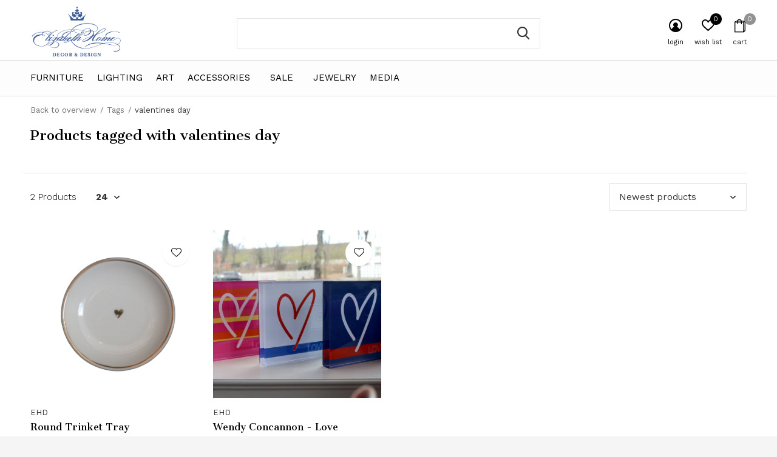

--- FILE ---
content_type: text/html;charset=utf-8
request_url: https://shop.elizabethhomedecor.com/tags/valentines-day/?source=facebook
body_size: 9230
content:
<!doctype html>
<html class="new no-usp " lang="us" dir="ltr">
	<head>
    <meta name="google-site-verification" content="jCqj9daBOycyK1Hb5D18K6nAtnXJxzV7oMEhMM0ZlO0" />
        <meta charset="utf-8"/>
<!-- [START] 'blocks/head.rain' -->
<!--

  (c) 2008-2026 Lightspeed Netherlands B.V.
  http://www.lightspeedhq.com
  Generated: 31-01-2026 @ 22:40:59

-->
<link rel="canonical" href="https://shop.elizabethhomedecor.com/tags/valentines-day/"/>
<link rel="alternate" href="https://shop.elizabethhomedecor.com/index.rss" type="application/rss+xml" title="New products"/>
<meta name="robots" content="noodp,noydir"/>
<meta name="google-site-verification" content="-0-73v0rDndIG53wuBirGoJUZ_gyS2N9RgtGg4yH1s0"/>
<meta name="google-site-verification" content="8SmqJ9VFfBd3HVoQhzCjqsvWRh2W_LDDSd1Va09duVQ"/>
<meta property="og:url" content="https://shop.elizabethhomedecor.com/tags/valentines-day/?source=facebook"/>
<meta property="og:site_name" content="Elizabeth Home Decor &amp; Design"/>
<meta property="og:title" content="valentines day"/>
<meta property="og:description" content="Elizabeth Home Decor &amp; Design is a boutique home design shop in the heart of Chestnut Hill, MA. Stop by for a cup of coffee, bouquet of fresh flowers, or to bro"/>
<!--[if lt IE 9]>
<script src="https://cdn.shoplightspeed.com/assets/html5shiv.js?2025-02-20"></script>
<![endif]-->
<!-- [END] 'blocks/head.rain' -->
		<meta charset="utf-8">
		<meta http-equiv="x-ua-compatible" content="ie=edge">
		<title>valentines day - Elizabeth Home Decor &amp; Design</title>
		<meta name="description" content="Elizabeth Home Decor &amp; Design is a boutique home design shop in the heart of Chestnut Hill, MA. Stop by for a cup of coffee, bouquet of fresh flowers, or to bro">
		<meta name="keywords" content="valentines, day">
		<meta name="theme-color" content="#ffffff">
		<meta name="MobileOptimized" content="320">
		<meta name="HandheldFriendly" content="true">
		<meta name="viewport" content="width=device-width,initial-scale=1,maximum-scale=1,viewport-fit=cover,target-densitydpi=device-dpi,shrink-to-fit=no">
		<meta name="author" content="https://www.dmws.nl">
		<link rel="preload" as="style" href="https://cdn.shoplightspeed.com/assets/gui-2-0.css?2025-02-20">
		<link rel="preload" as="style" href="https://cdn.shoplightspeed.com/assets/gui-responsive-2-0.css?2025-02-20">
		<link rel="preload" href="https://fonts.googleapis.com/css?family=Work%20Sans:100,300,400,500,600,700,800,900%7CCantata%20One:100,300,400,500,600,700,800,900" as="style">
		<link rel="preload" as="style" href="https://cdn.shoplightspeed.com/shops/641468/themes/15185/assets/fixed.css?20251219222619">
    <link rel="preload" as="style" href="https://cdn.shoplightspeed.com/shops/641468/themes/15185/assets/screen.css?20251219222619">
		<link rel="preload" as="style" href="https://cdn.shoplightspeed.com/shops/641468/themes/15185/assets/custom.css?20251219222619">
		<link rel="preload" as="font" href="https://cdn.shoplightspeed.com/shops/641468/themes/15185/assets/icomoon.woff2?20251219222619">
		<link rel="preload" as="script" href="https://cdn.shoplightspeed.com/assets/jquery-1-9-1.js?2025-02-20">
		<link rel="preload" as="script" href="https://cdn.shoplightspeed.com/assets/jquery-ui-1-10-1.js?2025-02-20">
		<link rel="preload" as="script" href="https://cdn.shoplightspeed.com/shops/641468/themes/15185/assets/scripts.js?20251219222619">
		<link rel="preload" as="script" href="https://cdn.shoplightspeed.com/shops/641468/themes/15185/assets/custom.js?20251219222619">
    <link rel="preload" as="script" href="https://cdn.shoplightspeed.com/assets/gui.js?2025-02-20">
		<link href="https://fonts.googleapis.com/css?family=Work%20Sans:100,300,400,500,600,700,800,900%7CCantata%20One:100,300,400,500,600,700,800,900" rel="stylesheet" type="text/css">
		<link rel="stylesheet" media="screen" href="https://cdn.shoplightspeed.com/assets/gui-2-0.css?2025-02-20">
		<link rel="stylesheet" media="screen" href="https://cdn.shoplightspeed.com/assets/gui-responsive-2-0.css?2025-02-20">
    <link rel="stylesheet" media="screen" href="https://cdn.shoplightspeed.com/shops/641468/themes/15185/assets/fixed.css?20251219222619">
		<link rel="stylesheet" media="screen" href="https://cdn.shoplightspeed.com/shops/641468/themes/15185/assets/screen.css?20251219222619">
		<link rel="stylesheet" media="screen" href="https://cdn.shoplightspeed.com/shops/641468/themes/15185/assets/custom.css?20251219222619">
		<link rel="icon" type="image/x-icon" href="https://cdn.shoplightspeed.com/shops/641468/themes/15185/v/251562/assets/favicon.png?20210518202345">
		<link rel="apple-touch-icon" href="https://cdn.shoplightspeed.com/shops/641468/themes/15185/assets/apple-touch-icon.png?20251219222619">
		<link rel="mask-icon" href="https://cdn.shoplightspeed.com/shops/641468/themes/15185/assets/safari-pinned-tab.svg?20251219222619" color="#000000">
		<link rel="manifest" href="https://cdn.shoplightspeed.com/shops/641468/themes/15185/assets/manifest.json?20251219222619">
		<link rel="preconnect" href="https://ajax.googleapis.com">
		<link rel="preconnect" href="//cdn.webshopapp.com/">
		<link rel="preconnect" href="https://fonts.googleapis.com">
		<link rel="preconnect" href="https://fonts.gstatic.com" crossorigin>
		<link rel="dns-prefetch" href="https://ajax.googleapis.com">
		<link rel="dns-prefetch" href="//cdn.webshopapp.com/">	
		<link rel="dns-prefetch" href="https://fonts.googleapis.com">
		<link rel="dns-prefetch" href="https://fonts.gstatic.com" crossorigin>
    <script src="https://cdn.shoplightspeed.com/assets/jquery-1-9-1.js?2025-02-20"></script>
    <script src="https://cdn.shoplightspeed.com/assets/jquery-ui-1-10-1.js?2025-02-20"></script>
		<meta name="msapplication-config" content="https://cdn.shoplightspeed.com/shops/641468/themes/15185/assets/browserconfig.xml?20251219222619">
<meta property="og:title" content="valentines day">
<meta property="og:type" content="website"> 
<meta property="og:description" content="Elizabeth Home Decor &amp; Design is a boutique home design shop in the heart of Chestnut Hill, MA. Stop by for a cup of coffee, bouquet of fresh flowers, or to bro">
<meta property="og:site_name" content="Elizabeth Home Decor &amp; Design">
<meta property="og:url" content="https://shop.elizabethhomedecor.com/">
<meta property="og:image" content="https://cdn.shoplightspeed.com/shops/641468/themes/15185/v/144899/assets/banner-grid-banner-1-image.jpg?20210506175030">
<meta name="twitter:title" content="valentines day">
<meta name="twitter:description" content="Elizabeth Home Decor &amp; Design is a boutique home design shop in the heart of Chestnut Hill, MA. Stop by for a cup of coffee, bouquet of fresh flowers, or to bro">
<meta name="twitter:site" content="Elizabeth Home Decor &amp; Design">
<meta name="twitter:card" content="https://cdn.shoplightspeed.com/shops/641468/themes/15185/v/144554/assets/logo.png?20210506175030">
<meta name="twitter:image" content="https://cdn.shoplightspeed.com/shops/641468/themes/15185/v/144899/assets/banner-grid-banner-1-image.jpg?20210506175030">
<script type="application/ld+json">
  [
        {
      "@context": "http://schema.org/",
      "@type": "Organization",
      "url": "https://shop.elizabethhomedecor.com/",
      "name": "Elizabeth Home Decor &amp; Design",
      "legalName": "Elizabeth Home Decor &amp; Design",
      "description": "Elizabeth Home Decor &amp; Design is a boutique home design shop in the heart of Chestnut Hill, MA. Stop by for a cup of coffee, bouquet of fresh flowers, or to bro",
      "logo": "https://cdn.shoplightspeed.com/shops/641468/themes/15185/v/144554/assets/logo.png?20210506175030",
      "image": "https://cdn.shoplightspeed.com/shops/641468/themes/15185/v/144899/assets/banner-grid-banner-1-image.jpg?20210506175030",
      "contactPoint": {
        "@type": "ContactPoint",
        "contactType": "Customer service",
        "telephone": "617-965-0069"
      },
      "address": {
        "@type": "PostalAddress",
        "streetAddress": "242 Commonwealth Avenue",
        "addressLocality": "",
        "postalCode": "02467 Chestnut Hill, MA",
        "addressCountry": "US"
      }
    },
    { 
      "@context": "http://schema.org", 
      "@type": "WebSite", 
      "url": "https://shop.elizabethhomedecor.com/", 
      "name": "Elizabeth Home Decor &amp; Design",
      "description": "Elizabeth Home Decor &amp; Design is a boutique home design shop in the heart of Chestnut Hill, MA. Stop by for a cup of coffee, bouquet of fresh flowers, or to bro",
      "author": [
        {
          "@type": "Organization",
          "url": "https://www.dmws.nl/",
          "name": "DMWS B.V.",
          "address": {
            "@type": "PostalAddress",
            "streetAddress": "Klokgebouw 195 (Strijp-S)",
            "addressLocality": "Eindhoven",
            "addressRegion": "NB",
            "postalCode": "5617 AB",
            "addressCountry": "NL"
          }
        }
      ]
    }
  ]
</script>
<ul class="hidden-data hidden"><li>641468</li><li>15185</li><li>ja</li><li>us</li><li>live</li><li>cindy//elizabethhomedecor/com</li><li>https://shop.elizabethhomedecor.com/</li></ul>	</head>
	<body>
  	    <div id="root"><header id="top" class="v1 static"><p id="logo" ><a href="https://shop.elizabethhomedecor.com/" accesskey="h"><img src="https://cdn.shoplightspeed.com/shops/641468/themes/15185/v/144554/assets/logo.png?20210506175030" alt="Elizabeth Home Decor &amp; Design"></a></p><nav id="skip"><ul><li><a href="#nav" accesskey="n">Ga naar navigatie (n)</a></li><li><a href="#content" accesskey="c">Ga naar inhoud (c)</a></li><li><a href="#footer" accesskey="f">Ga naar footer (f)</a></li></ul></nav><nav id="nav" aria-label="Choose a category"  ><ul><li class="menu-uppercase"><a  href="https://shop.elizabethhomedecor.com/furniture/">Furniture</a><div><div><h3><a href="https://shop.elizabethhomedecor.com/furniture/seating/">Seating</a></h3></div><div><h3><a href="https://shop.elizabethhomedecor.com/furniture/tables/">Tables</a></h3></div><div><h3><a href="https://shop.elizabethhomedecor.com/furniture/casegoods/">Casegoods</a></h3></div><div><h3><a href="https://shop.elizabethhomedecor.com/furniture/occasional/">Occasional</a></h3></div></div></li><li class="menu-uppercase"><a  href="https://shop.elizabethhomedecor.com/lighting/">Lighting</a><div><div><h3><a href="https://shop.elizabethhomedecor.com/lighting/ceiling-lights/">Ceiling Lights</a></h3></div><div><h3><a href="https://shop.elizabethhomedecor.com/lighting/wall-lights/">Wall Lights</a></h3></div><div><h3><a href="https://shop.elizabethhomedecor.com/lighting/lamps/">Lamps</a></h3></div><div><h3><a href="https://shop.elizabethhomedecor.com/lighting/lampshades/">Lampshades</a></h3></div></div></li><li class="menu-uppercase"><a  href="https://shop.elizabethhomedecor.com/art/">Art</a><div><div><h3><a href="https://shop.elizabethhomedecor.com/art/abstract-art/">Abstract Art</a></h3></div><div><h3><a href="https://shop.elizabethhomedecor.com/art/landscape-art/">Landscape Art</a></h3></div><div><h3><a href="https://shop.elizabethhomedecor.com/art/botanical/">Botanical</a></h3></div><div><h3><a href="https://shop.elizabethhomedecor.com/art/photography/">Photography</a></h3></div><div><h3><a href="https://shop.elizabethhomedecor.com/art/still-life-art/">Still Life Art</a></h3></div><div><h3><a href="https://shop.elizabethhomedecor.com/art/the-body/">The Body</a></h3></div><div><h3><a href="https://shop.elizabethhomedecor.com/art/kim-druker-stockwell/">Kim Druker Stockwell</a></h3></div></div></li><li class="menu-uppercase"><a  href="https://shop.elizabethhomedecor.com/accessories/">Accessories</a><div><div><h3><a href="https://shop.elizabethhomedecor.com/accessories/pillows/">Pillows</a></h3></div><div><h3><a href="https://shop.elizabethhomedecor.com/accessories/table-linens/">Table Linens</a></h3></div><div><h3><a href="https://shop.elizabethhomedecor.com/accessories/throw-blankets/">Throw Blankets</a></h3></div><div><h3><a href="https://shop.elizabethhomedecor.com/accessories/tabletop-decor/">Tabletop Decor</a></h3></div><div><h3><a href="https://shop.elizabethhomedecor.com/accessories/candles/">Candles</a></h3></div><div><h3><a href="https://shop.elizabethhomedecor.com/accessories/barware/">Barware</a></h3></div><div><h3><a href="https://shop.elizabethhomedecor.com/accessories/books/">Books</a></h3></div><div><h3><a href="https://shop.elizabethhomedecor.com/accessories/trays/">Trays</a></h3></div><div><h3><a href="https://shop.elizabethhomedecor.com/accessories/objects/">Objects</a></h3></div><div><h3><a href="https://shop.elizabethhomedecor.com/accessories/vases-jars/">Vases &amp; Jars</a></h3></div><div><h3><a href="https://shop.elizabethhomedecor.com/accessories/frames-mirrors/">Frames &amp; Mirrors</a></h3></div><div><h3><a href="https://shop.elizabethhomedecor.com/accessories/gifts/">Gifts</a></h3></div><div><h3><a href="https://shop.elizabethhomedecor.com/accessories/holiday-decor/">Holiday Decor</a></h3></div><div><h3><a href="https://shop.elizabethhomedecor.com/accessories/candle-holders/">Candle Holders</a></h3></div><div><h3><a href="https://shop.elizabethhomedecor.com/accessories/serveware/">Serveware</a></h3></div><div><h3><a href="https://shop.elizabethhomedecor.com/accessories/boxes/">Boxes</a></h3></div></div></li><li class="menu-uppercase"><a class="overlay-g" href="https://shop.elizabethhomedecor.com/sale/">Sale</a></li><li class="menu-uppercase"><a  href="https://shop.elizabethhomedecor.com/jewelry/">Jewelry</a><div><div><h3><a href="https://shop.elizabethhomedecor.com/jewelry/jewelry/">Jewelry</a></h3></div></div></li><li class="menu-uppercase"><a href="https://shop.elizabethhomedecor.com/blogs/media/" title="Media">Media</a><div><ul class="list-gallery"><li><a href="https://shop.elizabethhomedecor.com/blogs/media/proud-to-be-named-best-of-boston-2026/"><img src="https://dummyimage.com/240x230/fff.png/fff" data-src="https://cdn.shoplightspeed.com/shops/641468/files/74007135/480x460x1/image.jpg" alt="Proud to be Named Best of Boston 2026" width="240" height="230"> Proud to be Named Best of...                <span>View article</span></a></li><li><a href="https://shop.elizabethhomedecor.com/blogs/media/farmhouse-feature-in-stowe-guide-and-magazine/"><img src="https://dummyimage.com/240x230/fff.png/fff" data-src="https://cdn.shoplightspeed.com/shops/641468/files/74005363/480x460x1/image.jpg" alt="Farmhouse Feature in Stowe Guide and Magazine" width="240" height="230"> Farmhouse Feature in Stow...                <span>View article</span></a></li><li><a href="https://shop.elizabethhomedecor.com/blogs/media/ever-wonder-how-were-able-to-offer-designer-pillow/"><img src="https://dummyimage.com/240x230/fff.png/fff" data-src="https://cdn.shoplightspeed.com/shops/641468/files/71099397/480x460x1/image.jpg" alt="Ever wonder how we&#039;re able to offer designer pillows at such accessible pricing?" width="240" height="230"> Ever wonder how we&#039;re abl...                <span>View article</span></a></li><li><a href="https://shop.elizabethhomedecor.com/blogs/media/new-england-home/"><img src="https://dummyimage.com/240x230/fff.png/fff" data-src="https://cdn.shoplightspeed.com/shops/641468/files/70760810/480x460x1/image.jpg" alt="New England Home" width="240" height="230"> New England Home                <span>View article</span></a></li><li><a href="https://shop.elizabethhomedecor.com/blogs/media/celebrating-20-years/"><img src="https://dummyimage.com/240x230/fff.png/fff" data-src="https://cdn.shoplightspeed.com/shops/641468/files/70695615/480x460x1/image.jpg" alt="Celebrating 20 Years" width="240" height="230"> Celebrating 20 Years                <span>View article</span></a></li></ul></div></li></ul><ul><li class="search"><a href="./"><i class="icon-zoom2"></i><span>search</span></a></li><li class="login"><a href=""><i class="icon-user-circle"></i><span>login</span></a></li><li class="fav"><a class="open-login"><i class="icon-heart-strong"></i><span>wish list</span><span class="no items" data-wishlist-items>0</span></a></li><li class="cart"><a href="https://shop.elizabethhomedecor.com/cart/"><i class="icon-bag2"></i><span>cart</span><span class="no">0</span></a></li></ul></nav><form action="https://shop.elizabethhomedecor.com/search/" method="get" id="formSearch" data-search-type="desktop"><p><label for="q">Search...</label><input id="q" name="q" type="search" value="" autocomplete="off" required data-input="desktop"><button type="submit">Search</button></p><div class="search-autocomplete" data-search-type="desktop"><ul class="list-cart small m20"></ul><h2>Suggestions</h2><ul class="list-box"><li><a href="https://shop.elizabethhomedecor.com/tags/furniture/">Furniture</a></li><li><a href="https://shop.elizabethhomedecor.com/tags/accessories/">accessories</a></li><li><a href="https://shop.elizabethhomedecor.com/tags/art/">art</a></li><li><a href="https://shop.elizabethhomedecor.com/tags/artwork/">artwork</a></li><li><a href="https://shop.elizabethhomedecor.com/tags/bar/">bar</a></li><li><a href="https://shop.elizabethhomedecor.com/tags/black/">black</a></li><li><a href="https://shop.elizabethhomedecor.com/tags/blue/">blue</a></li><li><a href="https://shop.elizabethhomedecor.com/tags/book/">book</a></li><li><a href="https://shop.elizabethhomedecor.com/tags/box/">box</a></li><li><a href="https://shop.elizabethhomedecor.com/tags/decor/">decor</a></li></ul></div></form></header><main id="content"><nav class="nav-breadcrumbs mobile-hide"><ul><li><a href="https://shop.elizabethhomedecor.com/tags/">Back to overview</a></li><li><a href="https://shop.elizabethhomedecor.com/tags/">Tags</a></li><li>valentines day</li></ul></nav><div class="cols-c no-sidebar"><article><header><h1 class="m20">Products tagged with valentines day</h1><p class="link-btn wide desktop-hide"><a href="./" class="b toggle-filters">Filter</a></p></header><form action="https://shop.elizabethhomedecor.com/tags/valentines-day/" method="get" class="form-sort" id="filter_form"><ul class="list-select mobile-hide" aria-label="Filters"></ul><hr class="mobile-hide"><h5 style="z-index: 45;" class="mobile-hide">2 Products</h5><p class="blank strong"><label for="limit">Show:</label><select id="limit" name="limit" onchange="$('#formSortModeLimit').submit();"><option value="12">12</option><option value="24" selected="selected">24</option><option value="36">36</option><option value="72">72</option></select></p><p class="text-right"><label class="hidden" for="sort">Sort by:</label><select id="sortselect" name="sort"><option value="sort-by" selected disabled>Sort by</option><option value="popular">Most viewed</option><option value="newest" selected="selected">Newest products</option><option value="lowest">Lowest price</option><option value="highest">Highest price</option><option value="asc">Name ascending</option><option value="desc">Name descending</option></select></p></form><ul class="list-collection  no-sidebar"><li class=" " data-url="https://shop.elizabethhomedecor.com/small-round-heart-trinket-tray.html?format=json" data-image-size="410x610x"><div class="img"><figure><a href="https://shop.elizabethhomedecor.com/small-round-heart-trinket-tray.html"><img src="https://dummyimage.com/660x660/fff.png/fff" data-src="https://cdn.shoplightspeed.com/shops/641468/files/69996937/660x660x2/round-trinket-tray.jpg" alt="Round Trinket Tray" width="310" height="430" class="first-image"></a></figure><form action="https://shop.elizabethhomedecor.com/cart/add/76208405/" method="post" class="variant-select-snippet" data-novariantid="46442597" data-problem="https://shop.elizabethhomedecor.com/small-round-heart-trinket-tray.html"><p><span class="variant"><select></select></span><button class="add-size-to-cart full-width" type="">Add to cart</button></p></form><p class="btn"><a href="javascript:;" class="open-login"><i class="icon-heart"></i><span>Login for wishlist</span></a></p></div><ul class="label"></ul><p>EHD</p><h3 ><a href="https://shop.elizabethhomedecor.com/small-round-heart-trinket-tray.html">Round Trinket Tray</a></h3><p class="price">$19.00    <span class="legal">Excl. tax</span></p></li><li class=" " data-url="https://shop.elizabethhomedecor.com/wc-wendy-concannon-love.html?format=json" data-image-size="410x610x"><div class="img"><figure><a href="https://shop.elizabethhomedecor.com/wc-wendy-concannon-love.html"><img src="https://dummyimage.com/660x660/fff.png/fff" data-src="https://cdn.shoplightspeed.com/shops/641468/files/41042762/660x660x2/wendy-concannon-love.jpg" alt="Wendy Concannon - Love" width="310" height="430" class="first-image"></a></figure><form action="https://shop.elizabethhomedecor.com/cart/add/76154306/" method="post" class="variant-select-snippet" data-novariantid="46409480" data-problem="https://shop.elizabethhomedecor.com/wc-wendy-concannon-love.html"><p><span class="variant"><select></select></span><button class="add-size-to-cart full-width" type="">Add to cart</button></p></form><p class="btn"><a href="javascript:;" class="open-login"><i class="icon-heart"></i><span>Login for wishlist</span></a></p></div><ul class="label"></ul><p>EHD</p><h3 ><a href="https://shop.elizabethhomedecor.com/wc-wendy-concannon-love.html">Wendy Concannon - Love</a></h3><p class="price">$195.00    <span class="legal">Excl. tax</span></p></li></ul><hr><footer class="text-center m70"><p>Seen 2 of the 2 products</p></footer></article><aside><form action="https://shop.elizabethhomedecor.com/tags/valentines-day/" method="get" class="form-filter" id="filter_form"><h5 class="desktop-hide">Filter by</h5><input type="hidden" name="limit" value="24" id="filter_form_limit_horizontal" /><input type="hidden" name="sort" value="newest" id="filter_form_sort_horizontal" /></form></aside></div></main><aside id="cart"><h5>Cart</h5><p>
    You have no items in your shopping cart...
  </p><p class="submit"><span class="strong"><span>Total excl. tax</span> $0.00</span><a href="https://shop.elizabethhomedecor.com/cart/">Checkout</a></p></aside><form action="https://shop.elizabethhomedecor.com/account/loginPost/" method="post" id="login"><h5>Login</h5><p><label for="lc">Email address</label><input type="email" id="lc" name="email" autocomplete='email' placeholder="Email address" required></p><p><label for="ld">Password</label><input type="password" id="ld" name="password" autocomplete='current-password' placeholder="Password" required><a href="https://shop.elizabethhomedecor.com/account/password/">Forgot your password?</a></p><p><button class="side-login-button" type="submit">Login</button></p><footer><ul class="list-checks"><li>All your orders and returns in one place</li><li>The ordering process is even faster</li><li>Your shopping cart stored, always and everywhere</li></ul><p class="link-btn"><a class="" href="https://shop.elizabethhomedecor.com/account/register/">Create an account</a></p></footer><input type="hidden" name="key" value="1e916f821de742c89015da11f87bdac7" /><input type="hidden" name="type" value="login" /></form><p id="compare-btn" ><a class="open-compare"><i class="icon-compare"></i><span>compare</span><span class="compare-items" data-compare-items>0</span></a></p><aside id="compare"><h5>Compare products</h5><ul class="list-cart compare-products"></ul><p class="submit"><span>You can compare a maximum of 5 products</span><a href="https://shop.elizabethhomedecor.com/compare/">Start comparison</a></p></aside><footer id="footer"><nav><div><h3>Customer service</h3><ul><li><a href="https://shop.elizabethhomedecor.com/service/general-terms-conditions/">Terms &amp; Conditions</a></li><li><a href="https://shop.elizabethhomedecor.com/service/privacy-policy/">Privacy Policy</a></li><li><a href="https://shop.elizabethhomedecor.com/service/payment-methods/">Payment Methods</a></li><li><a href="https://shop.elizabethhomedecor.com/service/shipping-returns/">Shipping &amp; Returns</a></li><li><a href="https://shop.elizabethhomedecor.com/service/">Contact Us</a></li></ul></div><div><h3>My account</h3><ul><li><a href="https://shop.elizabethhomedecor.com/account/" title="Register">Register</a></li><li><a href="https://shop.elizabethhomedecor.com/account/orders/" title="My orders">My orders</a></li><li><a href="https://shop.elizabethhomedecor.com/account/wishlist/" title="My wishlist">My wishlist</a></li></ul></div><div><h3>Categories</h3><ul><li><a href="https://shop.elizabethhomedecor.com/furniture/">Furniture</a></li><li><a href="https://shop.elizabethhomedecor.com/lighting/">Lighting</a></li><li><a href="https://shop.elizabethhomedecor.com/art/">Art</a></li><li><a href="https://shop.elizabethhomedecor.com/accessories/">Accessories</a></li><li><a href="https://shop.elizabethhomedecor.com/sale/">Sale</a></li><li><a href="https://shop.elizabethhomedecor.com/jewelry/">Jewelry</a></li></ul></div><div><h3>About us</h3><ul class="contact-footer m10"><li><span class="strong">Elizabeth Home Decor & Design</span></li><li>242 Commonwealth Avenue</li><li>02467 Chestnut Hill, MA</li><li></li></ul><ul class="contact-footer m10"></ul></div><div class="double"><ul class="link-btn"><li><a href="tel:617-965-0069" class="a">Call us</a></li><li><a href="/cdn-cgi/l/email-protection#d0b3b9beb4a990b5bcb9aab1b2b5a4b8b8bfbdb5b4b5b3bfa2feb3bfbd" class="a">Email us</a></li></ul><ul class="list-social"><li><a rel="external" href="https://www.facebook.com/ElizabethHomeDecor/"><i class="icon-facebook"></i><span>Facebook</span></a></li><li><a rel="external" href="https://www.instagram.com/elizabethhome/"><i class="icon-instagram"></i><span>Instagram</span></a></li><li><a rel="external" href="https://twitter.com/elizabethhome"><i class="icon-twitter"></i><span>Twitter</span></a></li><li><a rel="external" href="https://www.pinterest.com/elizabethhome/"><i class="icon-pinterest"></i><span>Pinterest</span></a></li></ul></div><figure><img data-src="https://cdn.shoplightspeed.com/shops/641468/themes/15185/v/252417/assets/logo-upload-footer.png?20210706134141" alt="Elizabeth Home Decor &amp; Design" width="180" height="40"></figure></nav><ul class="list-payments"><li><img data-src="https://cdn.shoplightspeed.com/shops/641468/themes/15185/assets/z-creditcard.png?20251219222619" alt="creditcard" width="45" height="21"></li></ul><p class="copyright">© Copyright <span class="date">2019</span> - Theme By <a href="https://www.designmijnwebshop.nl/" target="_blank">DMWS</a></p></footer><script data-cfasync="false" src="/cdn-cgi/scripts/5c5dd728/cloudflare-static/email-decode.min.js"></script><script>
  var mobilemenuOpenSubsOnly = '';
     	var instaUser = '';
   	var amount = '12';
 	   var test = 'test';
  var ajaxTranslations = {"Add to cart":"Add to cart","Wishlist":"Wish List","Add to wishlist":"Add to wishlist","Compare":"Compare","Add to compare":"Add to compare","Brands":"Brands","Discount":"Discount","Delete":"Delete","Total excl. VAT":"Total excl. tax","Shipping costs":"Shipping costs","Total incl. VAT":"Total incl. tax","Read more":"Read more","Read less":"Read less","No products found":"No products found","View all results":"View all results","":""};
  var categories_shop = {"2631024":{"id":2631024,"parent":0,"path":["2631024"],"depth":1,"image":0,"type":"category","url":"furniture","title":"Furniture","description":"","count":66,"subs":{"4743842":{"id":4743842,"parent":2631024,"path":["4743842","2631024"],"depth":2,"image":0,"type":"category","url":"furniture\/seating","title":"Seating","description":"","count":35},"4743845":{"id":4743845,"parent":2631024,"path":["4743845","2631024"],"depth":2,"image":0,"type":"category","url":"furniture\/tables","title":"Tables","description":"","count":20},"4743846":{"id":4743846,"parent":2631024,"path":["4743846","2631024"],"depth":2,"image":0,"type":"category","url":"furniture\/casegoods","title":"Casegoods","description":"","count":0},"4799698":{"id":4799698,"parent":2631024,"path":["4799698","2631024"],"depth":2,"image":0,"type":"category","url":"furniture\/occasional","title":"Occasional","description":"","count":3}}},"2631026":{"id":2631026,"parent":0,"path":["2631026"],"depth":1,"image":0,"type":"category","url":"lighting","title":"Lighting","description":"","count":17,"subs":{"4743848":{"id":4743848,"parent":2631026,"path":["4743848","2631026"],"depth":2,"image":0,"type":"category","url":"lighting\/ceiling-lights","title":"Ceiling Lights","description":"","count":0},"4743849":{"id":4743849,"parent":2631026,"path":["4743849","2631026"],"depth":2,"image":0,"type":"category","url":"lighting\/wall-lights","title":"Wall Lights","description":"","count":0},"4743850":{"id":4743850,"parent":2631026,"path":["4743850","2631026"],"depth":2,"image":0,"type":"category","url":"lighting\/lamps","title":"Lamps","description":"","count":2},"4743851":{"id":4743851,"parent":2631026,"path":["4743851","2631026"],"depth":2,"image":0,"type":"category","url":"lighting\/lampshades","title":"Lampshades","description":"","count":4}}},"2631030":{"id":2631030,"parent":0,"path":["2631030"],"depth":1,"image":0,"type":"category","url":"art","title":"Art","description":"","count":93,"subs":{"4752370":{"id":4752370,"parent":2631030,"path":["4752370","2631030"],"depth":2,"image":0,"type":"category","url":"art\/abstract-art","title":"Abstract Art","description":"","count":8},"4752371":{"id":4752371,"parent":2631030,"path":["4752371","2631030"],"depth":2,"image":0,"type":"category","url":"art\/landscape-art","title":"Landscape Art","description":"","count":16},"4752520":{"id":4752520,"parent":2631030,"path":["4752520","2631030"],"depth":2,"image":0,"type":"category","url":"art\/botanical","title":"Botanical","description":"","count":3},"4752372":{"id":4752372,"parent":2631030,"path":["4752372","2631030"],"depth":2,"image":0,"type":"category","url":"art\/photography","title":"Photography","description":"","count":0},"4752374":{"id":4752374,"parent":2631030,"path":["4752374","2631030"],"depth":2,"image":0,"type":"category","url":"art\/still-life-art","title":"Still Life Art","description":"","count":4},"4752636":{"id":4752636,"parent":2631030,"path":["4752636","2631030"],"depth":2,"image":0,"type":"category","url":"art\/the-body","title":"The Body","description":"","count":1},"4811530":{"id":4811530,"parent":2631030,"path":["4811530","2631030"],"depth":2,"image":0,"type":"category","url":"art\/kim-druker-stockwell","title":"Kim Druker Stockwell","description":"","count":14}}},"2631032":{"id":2631032,"parent":0,"path":["2631032"],"depth":1,"image":0,"type":"category","url":"accessories","title":"Accessories","description":"","count":573,"subs":{"4743852":{"id":4743852,"parent":2631032,"path":["4743852","2631032"],"depth":2,"image":0,"type":"category","url":"accessories\/pillows","title":"Pillows","description":"","count":54},"4743857":{"id":4743857,"parent":2631032,"path":["4743857","2631032"],"depth":2,"image":0,"type":"category","url":"accessories\/table-linens","title":"Table Linens","description":"","count":20},"4743853":{"id":4743853,"parent":2631032,"path":["4743853","2631032"],"depth":2,"image":0,"type":"category","url":"accessories\/throw-blankets","title":"Throw Blankets","description":"","count":1},"4743855":{"id":4743855,"parent":2631032,"path":["4743855","2631032"],"depth":2,"image":0,"type":"category","url":"accessories\/tabletop-decor","title":"Tabletop Decor","description":"","count":116},"4743856":{"id":4743856,"parent":2631032,"path":["4743856","2631032"],"depth":2,"image":0,"type":"category","url":"accessories\/candles","title":"Candles","description":"","count":21},"4743858":{"id":4743858,"parent":2631032,"path":["4743858","2631032"],"depth":2,"image":0,"type":"category","url":"accessories\/barware","title":"Barware","description":"","count":39},"4743859":{"id":4743859,"parent":2631032,"path":["4743859","2631032"],"depth":2,"image":0,"type":"category","url":"accessories\/books","title":"Books","description":"","count":14},"4743860":{"id":4743860,"parent":2631032,"path":["4743860","2631032"],"depth":2,"image":0,"type":"category","url":"accessories\/trays","title":"Trays","description":"","count":42},"4743861":{"id":4743861,"parent":2631032,"path":["4743861","2631032"],"depth":2,"image":0,"type":"category","url":"accessories\/objects","title":"Objects","description":"","count":58},"4743862":{"id":4743862,"parent":2631032,"path":["4743862","2631032"],"depth":2,"image":0,"type":"category","url":"accessories\/vases-jars","title":"Vases & Jars","description":"","count":54},"4743863":{"id":4743863,"parent":2631032,"path":["4743863","2631032"],"depth":2,"image":0,"type":"category","url":"accessories\/frames-mirrors","title":"Frames & Mirrors","description":"","count":17},"4752519":{"id":4752519,"parent":2631032,"path":["4752519","2631032"],"depth":2,"image":0,"type":"category","url":"accessories\/gifts","title":"Gifts","description":"","count":62},"4752544":{"id":4752544,"parent":2631032,"path":["4752544","2631032"],"depth":2,"image":0,"type":"category","url":"accessories\/holiday-decor","title":"Holiday Decor","description":"","count":37},"4752552":{"id":4752552,"parent":2631032,"path":["4752552","2631032"],"depth":2,"image":0,"type":"category","url":"accessories\/candle-holders","title":"Candle Holders","description":"","count":11},"4752584":{"id":4752584,"parent":2631032,"path":["4752584","2631032"],"depth":2,"image":0,"type":"category","url":"accessories\/serveware","title":"Serveware","description":"","count":53},"4752597":{"id":4752597,"parent":2631032,"path":["4752597","2631032"],"depth":2,"image":0,"type":"category","url":"accessories\/boxes","title":"Boxes","description":"","count":42}}},"4743864":{"id":4743864,"parent":0,"path":["4743864"],"depth":1,"image":0,"type":"category","url":"sale","title":"Sale","description":"","count":0},"4799271":{"id":4799271,"parent":0,"path":["4799271"],"depth":1,"image":0,"type":"category","url":"jewelry","title":"Jewelry","description":"","count":9,"subs":{"4799270":{"id":4799270,"parent":4799271,"path":["4799270","4799271"],"depth":2,"image":0,"type":"category","url":"jewelry\/jewelry","title":"Jewelry","description":"","count":2}}}};
	var basicUrl = 'https://shop.elizabethhomedecor.com/';
  var readMore = 'Read more';
  var searchUrl = 'https://shop.elizabethhomedecor.com/search/';
  var scriptsUrl = 'https://cdn.shoplightspeed.com/shops/641468/themes/15185/assets/async-scripts.js?20251219222619';
  var customUrl = 'https://cdn.shoplightspeed.com/shops/641468/themes/15185/assets/async-custom.js?20251219222619';
  var popupUrl = 'https://cdn.shoplightspeed.com/shops/641468/themes/15185/assets/popup.js?20251219222619';
  var fancyCss = 'https://cdn.shoplightspeed.com/shops/641468/themes/15185/assets/fancybox.css?20251219222619';
  var fancyJs = 'https://cdn.shoplightspeed.com/shops/641468/themes/15185/assets/fancybox.js?20251219222619';
  var checkoutLink = 'https://shop.elizabethhomedecor.com/checkout/';
  var exclVat = 'Excl. tax';
  var compareUrl = 'https://shop.elizabethhomedecor.com/compare/?format=json';
  var wishlistUrl = 'https://shop.elizabethhomedecor.com/account/wishlist/?format=json';
  var shopSsl = true;
  var loggedIn = 0;
  var shopId = 641468;
  var priceStatus = 'enabled';
	var shopCurrency = '$';
  var imageRatio = '660x660';
  var imageFill = '2';
	var freeShippingFrom = '17';
	var showFrom = '09';
	var template = 'pages/collection.rain';
  var by = 'By';
	var chooseV = 'Make a choice';
	var blogUrl = 'https://shop.elizabethhomedecor.com/blogs/';
  var heroSpeed = '5000';
  var view = 'View';
  var pointsTranslation = 'points';
  var applyTranslation = 'Apply';
                                                                      
  var showDays = [
      0,
            2,
        3,
        4,
        5,
        6,
      ]
  
  var validFor = 'Valid for';
  var noRewards = 'No rewards available for this order.';

  var showSecondImage = '1';
  var newsLetterSeconds = '3';
   
</script></div><script defer src="https://cdn.shoplightspeed.com/shops/641468/themes/15185/assets/scripts.js?20251219222619"></script><script defer src="https://cdn.shoplightspeed.com/shops/641468/themes/15185/assets/custom.js?20251219222619"></script><script>let $ = jQuery</script><script src="https://cdn.shoplightspeed.com/assets/gui.js?2025-02-20"></script><script src="https://cdn.shoplightspeed.com/assets/gui-responsive-2-0.js?2025-02-20"></script><!-- [START] 'blocks/body.rain' --><script>
(function () {
  var s = document.createElement('script');
  s.type = 'text/javascript';
  s.async = true;
  s.src = 'https://shop.elizabethhomedecor.com/services/stats/pageview.js';
  ( document.getElementsByTagName('head')[0] || document.getElementsByTagName('body')[0] ).appendChild(s);
})();
</script><!-- Global site tag (gtag.js) - Google Analytics --><script async src="https://www.googletagmanager.com/gtag/js?id=G-JB1MYQL69M"></script><script>
    window.dataLayer = window.dataLayer || [];
    function gtag(){dataLayer.push(arguments);}

        gtag('consent', 'default', {"ad_storage":"denied","ad_user_data":"denied","ad_personalization":"denied","analytics_storage":"denied","region":["AT","BE","BG","CH","GB","HR","CY","CZ","DK","EE","FI","FR","DE","EL","HU","IE","IT","LV","LT","LU","MT","NL","PL","PT","RO","SK","SI","ES","SE","IS","LI","NO","CA-QC"]});
    
    gtag('js', new Date());
    gtag('config', 'G-JB1MYQL69M', {
        'currency': 'USD',
                'country': 'US'
    });

        gtag('event', 'view_item_list', {"items":[{"item_id":76208405,"item_name":"Round Trinket Tray","currency":"USD","item_brand":"EHD","item_variant":"Default","price":19,"quantity":1,"item_category":"Accessories","item_category2":"Tabletop Decor","item_category3":"Trays","item_category4":"Objects"},{"item_id":76154306,"item_name":"Wendy Concannon - Love","currency":"USD","item_brand":"EHD","item_variant":"Color : White","price":195,"quantity":1,"item_category":"Art","item_category2":"Accessories","item_category3":"Abstract Art","item_category4":"Gifts"}]});
    </script><script>
    !function(f,b,e,v,n,t,s)
    {if(f.fbq)return;n=f.fbq=function(){n.callMethod?
        n.callMethod.apply(n,arguments):n.queue.push(arguments)};
        if(!f._fbq)f._fbq=n;n.push=n;n.loaded=!0;n.version='2.0';
        n.queue=[];t=b.createElement(e);t.async=!0;
        t.src=v;s=b.getElementsByTagName(e)[0];
        s.parentNode.insertBefore(t,s)}(window, document,'script',
        'https://connect.facebook.net/en_US/fbevents.js');
    $(document).ready(function (){
        fbq('init', '591932955246571');
                fbq('track', 'PageView', []);
            });
</script><noscript><img height="1" width="1" style="display:none" src="https://www.facebook.com/tr?id=591932955246571&ev=PageView&noscript=1"
    /></noscript><!-- [END] 'blocks/body.rain' --><script></script>	  Powered by
      <a href="http://www.lightspeedhq.com" title="Lightspeed" target="_blank">Lightspeed</a>
          [powr-popup id="c651e8ca_1634050053"]
    
      <script>
    let moreText = document.getElementById("more");
  
       let btnText = document.getElementById("btnText")
       
                      document.getElementById("btnText").innerHTML = "Read more"
           
                  moreText.style.display = "none";
       
  
  
    function seoFunction() {
             if (moreText.style.display === "none") {
      moreText.style.display = "initial";
       btnText.innerHTML= "Read less"
    } else {
      moreText.style.display = "none";
       btnText.innerHTML= "Read more"
    }
            
      
    
      
   
   }
       
         document.getElementById("btnText").addEventListener("click", function(){
              if (moreText.style.display === "none") {
      moreText.style.display = "initial";
       btnText.innerHTML= "Read less"
    } else {
      moreText.style.display = "none";
       btnText.innerHTML= "Read more"
    }
            })
</script>


    
<script>(function(){function c(){var b=a.contentDocument||a.contentWindow.document;if(b){var d=b.createElement('script');d.innerHTML="window.__CF$cv$params={r:'9c6cb6c5ae42cf6a',t:'MTc2OTg5OTI1OS4wMDAwMDA='};var a=document.createElement('script');a.nonce='';a.src='/cdn-cgi/challenge-platform/scripts/jsd/main.js';document.getElementsByTagName('head')[0].appendChild(a);";b.getElementsByTagName('head')[0].appendChild(d)}}if(document.body){var a=document.createElement('iframe');a.height=1;a.width=1;a.style.position='absolute';a.style.top=0;a.style.left=0;a.style.border='none';a.style.visibility='hidden';document.body.appendChild(a);if('loading'!==document.readyState)c();else if(window.addEventListener)document.addEventListener('DOMContentLoaded',c);else{var e=document.onreadystatechange||function(){};document.onreadystatechange=function(b){e(b);'loading'!==document.readyState&&(document.onreadystatechange=e,c())}}}})();</script><script defer src="https://static.cloudflareinsights.com/beacon.min.js/vcd15cbe7772f49c399c6a5babf22c1241717689176015" integrity="sha512-ZpsOmlRQV6y907TI0dKBHq9Md29nnaEIPlkf84rnaERnq6zvWvPUqr2ft8M1aS28oN72PdrCzSjY4U6VaAw1EQ==" data-cf-beacon='{"rayId":"9c6cb6c5ae42cf6a","version":"2025.9.1","serverTiming":{"name":{"cfExtPri":true,"cfEdge":true,"cfOrigin":true,"cfL4":true,"cfSpeedBrain":true,"cfCacheStatus":true}},"token":"8247b6569c994ee1a1084456a4403cc9","b":1}' crossorigin="anonymous"></script>
</body>
</html>

--- FILE ---
content_type: text/css; charset=UTF-8
request_url: https://cdn.shoplightspeed.com/shops/641468/themes/15185/assets/custom.css?20251219222619
body_size: 730
content:
/* 20230224162221 - v2 */
.gui,
.gui-block-linklist li a {
  color: #666666;
}

.gui-page-title,
.gui a.gui-bold,
.gui-block-subtitle,
.gui-table thead tr th,
.gui ul.gui-products li .gui-products-title a,
.gui-form label,
.gui-block-title.gui-dark strong,
.gui-block-title.gui-dark strong a,
.gui-content-subtitle {
  color: #3b5997;
}

.gui-block-inner strong {
  color: #848484;
}

.gui a {
  color: #3b5997;
}

.gui-input.gui-focus,
.gui-text.gui-focus,
.gui-select.gui-focus {
  border-color: #3b5997;
  box-shadow: 0 0 2px #3b5997;
}

.gui-select.gui-focus .gui-handle {
  border-color: #3b5997;
}

.gui-block,
.gui-block-title,
.gui-buttons.gui-border,
.gui-block-inner,
.gui-image {
  border-color: #8d8d8d;
}

.gui-block-title {
  color: #333333;
  background-color: #ffffff;
}

.gui-content-title {
  color: #333333;
}

.gui-form .gui-field .gui-description span {
  color: #666666;
}

.gui-block-inner {
  background-color: #f4f4f4;
}

.gui-block-option {
  border-color: #ededed;
  background-color: #f9f9f9;
}

.gui-block-option-block {
  border-color: #ededed;
}

.gui-block-title strong {
  color: #333333;
}

.gui-line,
.gui-cart-sum .gui-line {
  background-color: #cbcbcb;
}

.gui ul.gui-products li {
  border-color: #dcdcdc;
}

.gui-block-subcontent,
.gui-content-subtitle {
  border-color: #dcdcdc;
}

.gui-faq,
.gui-login,
.gui-password,
.gui-register,
.gui-review,
.gui-sitemap,
.gui-block-linklist li,
.gui-table {
  border-color: #dcdcdc;
}

.gui-block-content .gui-table {
  border-color: #ededed;
}

.gui-table thead tr th {
  border-color: #cbcbcb;
  background-color: #f9f9f9;
}

.gui-table tbody tr td {
  border-color: #ededed;
}

.gui a.gui-button-large,
.gui a.gui-button-small {
  border-color: #3b5997;
  color: #ffffff;
  background-color: #3b5997;
}

.gui a.gui-button-large.gui-button-action,
.gui a.gui-button-small.gui-button-action {
  border-color: #8d8d8d;
  color: #000000;
  background-color: #ffffff;
}

.gui a.gui-button-large:active,
.gui a.gui-button-small:active {
  background-color: #2f4778;
  border-color: #2f4778;
}

.gui a.gui-button-large.gui-button-action:active,
.gui a.gui-button-small.gui-button-action:active {
  background-color: #cccccc;
  border-color: #707070;
}

.gui-input,
.gui-text,
.gui-select,
.gui-number {
  border-color: #8d8d8d;
  background-color: #ffffff;
}

.gui-select .gui-handle,
.gui-number .gui-handle {
  border-color: #8d8d8d;
}

.gui-number .gui-handle a {
  background-color: #ffffff;
}

.gui-input input,
.gui-number input,
.gui-text textarea,
.gui-select .gui-value {
  color: #000000;
}

.gui-progressbar {
  background-color: #3b5997;
}

/* custom */
h1, h2, h3, h4, h5, h6, legend, .gui-page-title, .gui-content-title {

}

h1, .gui-page-title {
    font-size: 22px;
}
#nav > ul > li > a.overlay-g, #mobile > ul > li > a.overlay-g > span {
    background: transparent;
    color: #000000;
}
.module-product header h1, .module-product header h2, .module-product header h3, .module-product header h4, .module-product header h5, .module-product header h6 {
    font-size: 2.2em;
}

.list-collection .single h2 {
 font-size: 1.3em; 
}

.s28, #root .s28 {
    font-size: 18px;
}



.copyright {
  opacity: 0;
}


@media only screen and (max-width: 47.5em) {
    #root .list-big figure img[alt*="Furniture"] {
		object-position: 50% 76% !important;
	}
  
  .list-big li.overlay figure:before {
    opacity: 0 !important;
	}
  
  .list-tags {
    display: none;
  }
  
  article.module-news {
    display: none;
	}
}


--- FILE ---
content_type: text/javascript;charset=utf-8
request_url: https://shop.elizabethhomedecor.com/services/stats/pageview.js
body_size: -435
content:
// SEOshop 31-01-2026 22:41:00